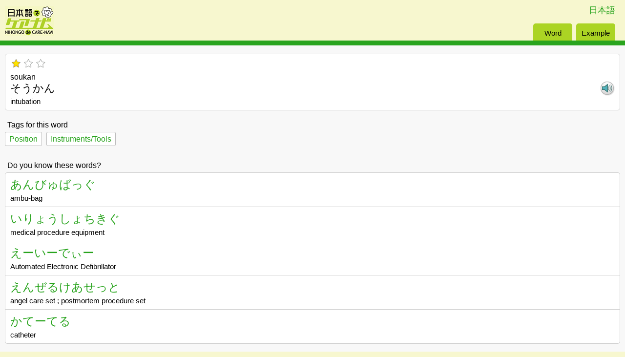

--- FILE ---
content_type: text/html; charset=UTF-8
request_url: https://eng.nihongodecarenavi.jp/sp/eng/entry_4351.html
body_size: 5157
content:
<!doctype html>
<html lang="en">
<head prefix="og:http://ogp.me/ns#">

<!-- Global site tag (gtag.js) - Google Analytics -->
<script async src="https://www.googletagmanager.com/gtag/js?id=UA-8215843-2"></script>
<script>
  window.dataLayer = window.dataLayer || [];
  function gtag(){dataLayer.push(arguments);}
  gtag('js', new Date());

  gtag('config', 'UA-8215843-2');
</script>

	<meta charset="utf-8">
	<title>挿管｜Nihongo de Care-Navi</title>
	<meta name="keywords" content="Japanese,Learning,speaking,nursing,care">
	<meta name="description" content="'Nihongo de Care-Navi' is a multilingual (Japanese and English) vocabulary database. The Japan Foundation Japanese-Language Institute in Kansai created the site in order to support Japanese language learners working in the fields of nursing and care-work.">
	<meta name="author" content="The Japan Foundation Japanese-Language Institute, Kansai.">
	<meta name="HandheldFriendly" content="True">
	<meta name="MobileOptimized" content="320">
	<meta name="viewport" content="width=device-width, initial-scale=1.0">
	<meta name="format-detection" content="telephone=no">
	<meta http-equiv="cleartype" content="on">
	<meta property="og:title" content="Nihongo de Care-Navi｜English｜Smartphone mode" />
	<meta property="og:description" content="'Nihongo de Care-Navi' is a database of vocabulary and expressions useful in the field of nursing and care." />
	<meta property="og:url" content="https://eng.nihongodecarenavi.jp/sp/eng/entry_4351.html" />
	<meta property="og:image" content="https://eng.nihongodecarenavi.jp/images/ogp_img.png" />
	<meta property="og:type" content="article" />
	<meta property="og:site_name" content="Nihongo de Care-Navi" />
	<meta name="twitter:card" content="summary_large_image" />
	<link rel="apple-touch-icon-precomposed" sizes="114x114" href="/sp/common/touch-icon/big/apple-touch-icon.png">
	<link rel="apple-touch-icon-precomposed" sizes="72x72" href="/sp/common/touch-icon/normal/apple-touch-icon.png">
	<link rel="apple-touch-icon-precomposed" href="/sp/common/touch-icon/small/apple-touch-icon-precomposed.png">
	<link rel="shortcut icon" href="/sp/common/touch-icon/small/apple-touch-icon.png">
	<link rel="stylesheet" href="/sp/common/css/acms.css">
	<link rel="stylesheet" href="/sp/common/css/m_reset.css">
	<link rel="stylesheet" href="/sp/common/css/m_style.css">
	<link rel="stylesheet" href="/sp/eng/css/m_mode.css">
	<script src="/sp/common/js/soundmanager2.js"></script>
	<script src="/sp/common/js/mp3-player-button.js"></script>
	<script src="/js/jquery1.5.1.js"></script>
	<script src="/sp/eng/js/original.js"></script><body class="entry">
	<div class="wrapper">
			<p id="modeChange" lang="ja"><a href="/sp/jpn/entry_4351.html">日本語</a></p>
			<header>
			<h1 class="logo"><a href="/sp/eng/"><img src="/sp/images/m_logo.png" alt="Nihongo de Care-Navi" /></a></h1>
			<nav>
				<ul>
					<li class="voc"><a href="/sp/eng/">Word</a></li>
					<li class="exa"><a href="/sp/eng/exa.php">Example</a></li>
				</ul>
			</nav>
		</header>

		<section id="container">
                    
			<section class="voc unit entryData">
				<p class="hindo"><img src="/images/hindo1.gif" alt="Priority: 1" /></p>
				<p class="voc_roman">soukan</p>
				<p class="voice"><a href="/voice/entry/entry_4351.mp3" class="sm2_button" onclick="_gaq.push(['_trackEvent', 'voice_e_eng', 'entry', 'voc_4351']);"><img src="/sp/images/speaker.png" alt="voice"></a></p>
				<h1 class="voc_kana">そうかん</h1>
				<p class="voc_trans" lang="en">intubation</p>
			</section>

        
          
        
        
        			<section class="tagged">
				<h2 class="unitHeadline">Tags for this word</h2>
				<ul class="tagList">
									<li><a href="voc-list.php?cmd=tag&id[]=94">Position</a></li>
									<li><a href="voc-list.php?cmd=tag&id[]=48">Instruments/Tools</a></li>
								</ul>
			</section>
        
        
        
			<section class="relatedEntry">
				<h2 class="unitHeadline">Do you know these words?</h2>
				<ul class="unit entryList">
									<li>
						<p class="voc_kanji"><a href="./entry_286.html">あんびゅばっぐ</a></p>
						<p class="voc_trans" lang="en">ambu-bag</p>
					</li>
									<li>
						<p class="voc_kanji"><a href="./entry_538.html">いりょうしょちきぐ</a></p>
						<p class="voc_trans" lang="en">medical procedure equipment</p>
					</li>
									<li>
						<p class="voc_kanji"><a href="./entry_750.html">えーいーでぃー</a></p>
						<p class="voc_trans" lang="en">Automated Electronic Defibrillator</p>
					</li>
									<li>
						<p class="voc_kanji"><a href="./entry_819.html">えんぜるけあせっと</a></p>
						<p class="voc_trans" lang="en">angel care set ; postmortem procedure set</p>
					</li>
									<li>
						<p class="voc_kanji"><a href="./entry_1400.html">かてーてる</a></p>
						<p class="voc_trans" lang="en">catheter</p>
					</li>
								</ul>
			</section>

		</section>

		<footer>
			<ul>
				<li><a href="contact.php">Contact</a></li>
				<li><a href="aboutus.html">About</a></li>
				<li><a href="http://eng.nihongodecarenavi.jp/eng/">PC version</a></li>
			</ul>
			<small lang="en">Copyright 2026 The Japan Foundation Japanese-Language Institute, Kansai. All right reserved</small>
		</footer>
	</div><!-- div#wrapper -->
</body>
</html>

--- FILE ---
content_type: text/css
request_url: https://eng.nihongodecarenavi.jp/sp/eng/css/m_mode.css
body_size: 2524
content:
@charset "UTF-8";

* {
	font-family: Verdana,sans-serif;
}

*:lang(ja) {
	font-family: Verdana,'ヒラギノ角ゴ Pro W3','Hiragino Kaku Gothic Pro',osaka,'メイリオ',Meiryo,'ＭＳ Ｐゴシック','MS PGothic',sans-serif;
}

#modeChange a {
	font-size: 18px;
}

header nav ul {
	width: 176px;
	height: 35px;
}

header nav ul li {
	width: 80px;
	height: 35px;
	line-height: 35px;
}

header nav ul li a {
	padding-top: 2px;
	width: 80px;
	height: 33px;
	font-size: 15px;
}

.pageTitle {
	font-size: 20px;
}

footer ul li a {
	font-size: 15px;
}

.unitHeadline {
	font-size: 16px;
}

.menu li a {
	font-size: 16px;
}

.voc_kana,
.exa_kana {
	font-size: 22px;
	line-height: 1.3;
}

.voc_kanji {
	font-size: 24px;
	line-height: 1.3;
}

.voc_trans,
.exa_trans {
	font-size: 15px;
	line-height: 1.3;
}

.exa_kanji {
	font-size: 20px;
	line-height: 1.3;
}

.info {
	font-size: 16px;
	line-height: 1.5;
}

.column h3 {
	font-size: 20px;
	line-height: 1.5;
}

.column p,
.saito p {
	font-size: :15px;
	line-height: 1.5;
}

body.exa .voc_kanji {
	font-size: 16px;
}

form.entrySearch input[type="search"] {
	font-size: 16px;
	width: 160px;
}

form.entrySearch input[type="submit"] {
	font-size: 14px;
}

p.hits {
	font-size: 16px;
}

p.hits span {
	font-size: 18px;
}

ul.tagList li a,
ul.selectedTags li a,
ul.addTags li a {
	font-size: 16px;
}

ul.pager li {
	font-size: 22px;
}

div.notFound p {
	font-size: 16px;
	line-height: 1.5;
}

.btn50on ul li {
	line-height: 1.7;
}

.btn50on ul li a {
	font-size: 23px;
}

.contact p.message {
	font-size: 15px;
	line-height: 1.5;
}

.contact table.contactForm th {
	width: 6em;
	font-size: 15px;
}

.aboutus .entryData p {
	font-size: 15px;
	line-height: 1.5;
}


--- FILE ---
content_type: application/javascript
request_url: https://eng.nihongodecarenavi.jp/sp/eng/js/original.js
body_size: 2919
content:
$(function(){

	//追加のタグリストの表示切り替え
	$(".addTags").css("display", "none");
	$(".addTagsBtn input").click(function(){
		if($(".addTags").css("display")=="none"){
			$(".addTags").css("display", "block");
			$(this).val("Cancel");
		} else {
			$(".addTags").css("display", "none");
			$(this).val("Add Tag");
		}
	});


});

var onloadCallback = function() {
    //ウィジェットを表示するメソッド
    grecaptcha.render('recaptcha', {
      'sitekey' : "6LdV5GQeAAAAAMwRWBphXVRT_l7V0sbQrfAp3CcR",
      'callback' : verifyCallback,
      'expired-callback' : expiredCallback
    });
  };

//チェックを入れて成功した場合に呼び出されるコールバック関数
var verifyCallback = function(response) {
  //ウィジェットの要素に verified クラスを設定
  document.getElementById('recaptcha').className = "verified";
  //エラーメッセージを表示する要素
  var recaptchaError = document.getElementById('recaptcha_error');
  if(recaptchaError != null) {
     //エラーメッセージを表示する要素が存在すれば削除
     recaptchaError.parentNode.removeChild(recaptchaError);
  }
};
//期限切れの場合に呼び出されるコールバック関数
var expiredCallback = function() {
  //verified クラスを削除
  document.getElementById('recaptcha').classList.remove('verified');
};

jQuery(function($){
  //送信ボタンがクリックされた場合の処理
  $("#mailform").submit(function(){
    //エラー表示の初期化
    $(".recaptcha .validate-txt").remove();
    //reCAPTCHA にチェックが入っているかを確認
    //ウィジェットの要素に verified クラスが付与されていない場合
    if(!$('#recaptcha').hasClass('verified')) {
      //エラーメッセージの要素を追加
      $('#recaptcha').append("<p class='validate-txt error' id='recaptcha_error'>Please check the checkbox.</p>");
    }
    //実際のフォームではその他の input 要素などの検証処理も一緒に記述

    //.error があれば送信しない
    if($(".error").length > 0){
      //alert("Error");
      return false;
    }
  });
});
